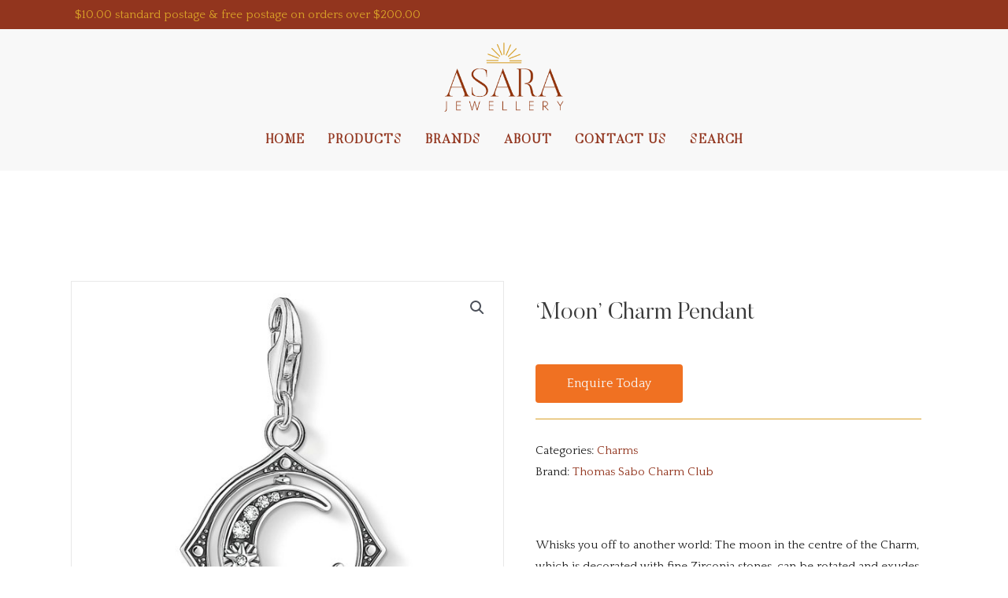

--- FILE ---
content_type: text/css
request_url: https://asarajewellery.com.au/wp-content/themes/asara-child-theme-by-chedesigns/style.css?ver=CHILD_THEME_CARAVAN_OVERNIGHT_FARMSTAY_THEME_BY_CHEDESIGNS_VERSION
body_size: 89
content:
/**
Theme Name: Asara Child Theme
Author: CheDesigns
Author URI: http://chedesigns.com.au/
Description: Customisations to the Astra Theme for your website by CheDesigns. This theme requires the Astra theme as a pre-requisite
Version: 1.0.0
License: GNU General Public License v2 or later
License URI: http://www.gnu.org/licenses/gpl-2.0.html
Text Domain: chedesigns
Template: astra
*/